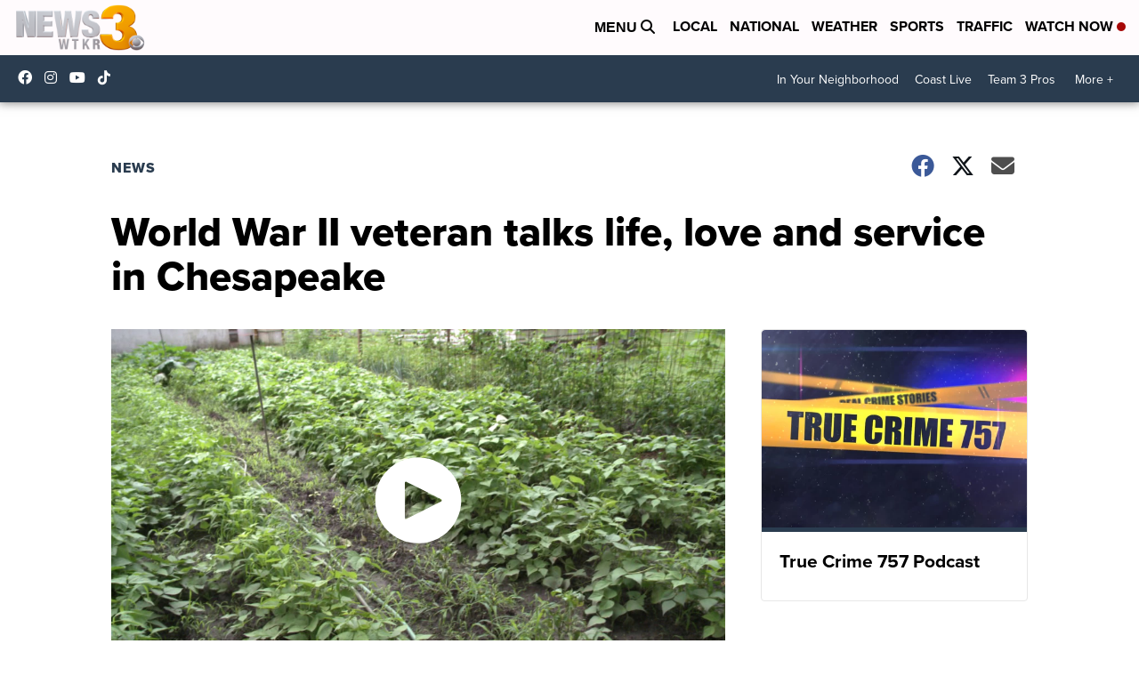

--- FILE ---
content_type: application/javascript; charset=utf-8
request_url: https://fundingchoicesmessages.google.com/f/AGSKWxVRPddXT1gUXovh6bSaPxVPHBHhsJaTr2sI5uCZDTusOVdjweTE3tgb9BPEJqsmhW8L40ljaguePWSXEUrZsFvxM3AE7npKcUJGJuqsY5gSNpvxEbNLmkKdtkrGmV7vYLTJXVpgC0ek65jZl0Mqciexjyb-2ImwfRhKsH7zVUerKACb9NZu1K8UpH6V/__hosting_ad./adjk./layerad-/loadads./admatcherclient.
body_size: -1291
content:
window['06745c20-0623-4c1b-a897-d7d0860fe6b2'] = true;